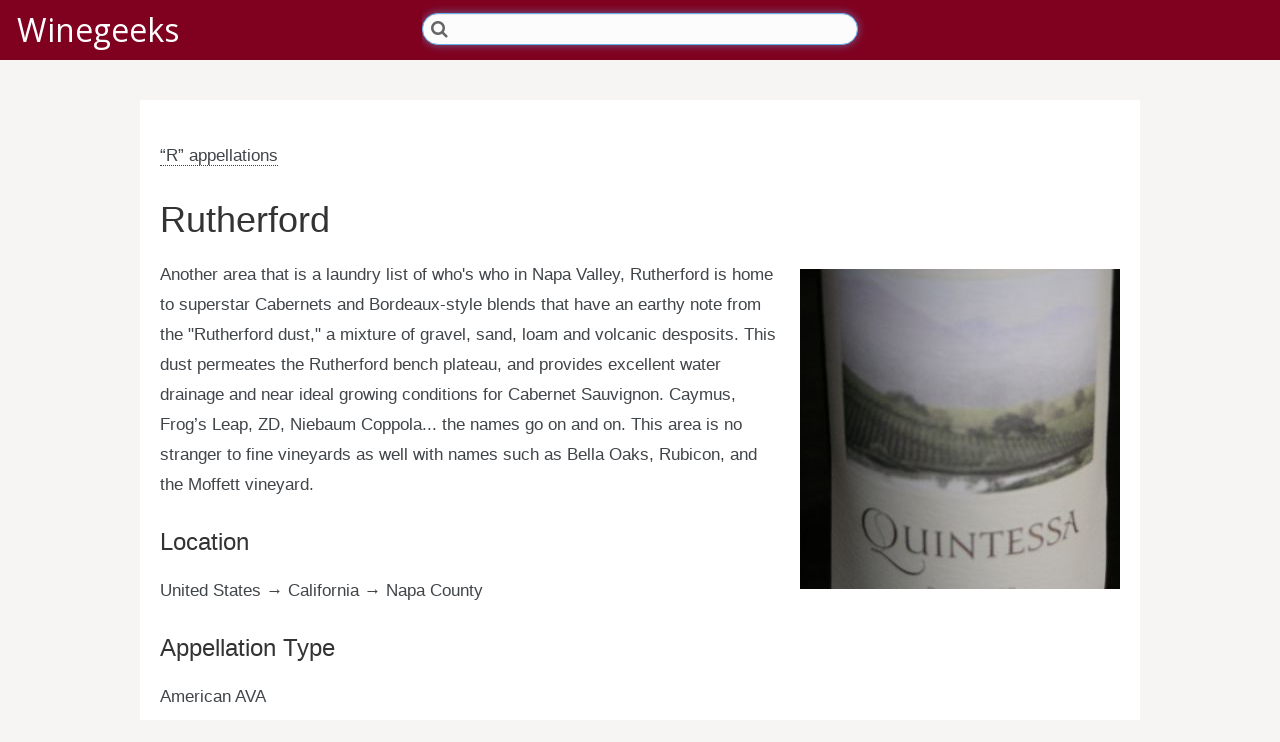

--- FILE ---
content_type: text/html; charset=utf-8
request_url: https://winegeeks.com/appellations/144.html
body_size: 3150
content:



<!DOCTYPE html>
<html lang="en" xmlns:og="http://opengraphprotocol.org/schema/" xmlns:fb="http://www.facebook.com/2008/fbml" >
  <head> 
    <meta name="google-site-verification" content="9foleNIowOAU_wh_fiLep7oPjqbNpV7PO2lS2sMboQ4" />
    <meta name="verify-v1" content="wFd5jbviqZZjlA12t6D9hLiYGBIfJJVv7r0nW4d+bIQ=" />
    <meta http-equiv="Content-Type" content="text/html; charset=utf-8"/>
    <meta http-equiv="X-UA-Compatible" content="IE=edge">
    <meta name="viewport" content="width=device-width, initial-scale=1">
     
    
    <link rel="apple-touch-icon-precomposed" sizes="57x57"   href="../images/favicons/apple-touch-icon-57x57.png" />
    <link rel="apple-touch-icon-precomposed" sizes="114x114" href="../images/favicons/apple-touch-icon-114x114.png" />
    <link rel="apple-touch-icon-precomposed" sizes="72x72"   href="../images/favicons/apple-touch-icon-72x72.png" />
    <link rel="apple-touch-icon-precomposed" sizes="144x144" href="../images/favicons/apple-touch-icon-144x144.png" />
    <link rel="apple-touch-icon-precomposed" sizes="60x60"   href="../images/favicons/apple-touch-icon-60x60.png" />
    <link rel="apple-touch-icon-precomposed" sizes="120x120" href="../images/favicons/apple-touch-icon-120x120.png" />
    <link rel="apple-touch-icon-precomposed" sizes="76x76"   href="../images/favicons/apple-touch-icon-76x76.png" />
    <link rel="apple-touch-icon-precomposed" sizes="152x152" href="../images/favicons/apple-touch-icon-152x152.png" />
    <link rel="icon" type="image/png" href="../images/favicons/favicon-196x196.png" sizes="196x196" />
    <link rel="icon" type="image/png" href="../images/favicons/favicon-96x96.png" sizes="96x96" />
    <link rel="icon" type="image/png" href="../images/favicons/favicon-32x32.png" sizes="32x32" />
    <link rel="icon" type="image/png" href="../images/favicons/favicon-16x16.png" sizes="16x16" />
    <link rel="icon" type="image/png" href="../images/favicons/favicon-128.png" sizes="128x128" />
    <meta name="msapplication-TileColor" content="#000000" />
    <meta name="msapplication-TileImage"         content="/images/favicons/mstile-144x144.png" />
    <meta name="msapplication-square70x70logo"   content="/images/favicons/mstile-70x70.png" />
    <meta name="msapplication-square150x150logo" content="/images/favicons/mstile-150x150.png" />
    <meta name="msapplication-wide310x150logo"   content="/images/favicons/mstile-310x150.png" />
    <meta name="msapplication-square310x310logo" content="/images/favicons/mstile-310x310.png" />
    <meta name="application-name" content="Winegeeks"/>
    
    <!-- FONTS -->
    <link href="https://fonts.googleapis.com/css?family=Open+Sans" rel="stylesheet">
    
    <!-- CSS -->	
    <link rel="stylesheet" href="../libraries/bootstrap-3.3.7/css/bootstrap.min.css">
    <link rel="stylesheet" href="../libraries/bootstrap-3.3.7/css/bootstrap-theme.min.css">
    <link rel="stylesheet" href="../libraries/jquery-ui-1.12.1/jquery-ui.min.css">
    <link rel="stylesheet" href="../libraries/font-awesome-4.7.0/css/font-awesome.min.css">
    <link rel="stylesheet" href="../css/wg.css">
    
    <!-- JS -->
    <script src="../libraries/jquery-2.2.4/jquery-2.2.4.min.js"></script>
    <script src="../libraries/jquery-ui-1.12.1/jquery-ui.min.js"></script>
    <script src="../libraries/bootstrap-3.3.7/js/bootstrap.min.js"></script>
    <script src="../js/wg.js"></script>
      
        <title>Rutherford - Winegeeks</title>
</head>

<body>
  <h1 id="foodgeeks-logo-print">Winegeeks</h1>
  <header>
	  
    <div class="header-content">

    <div class="header-content">
      <div class="row">
        <div class="header-logo col-sm-4 col-md-4">
          <a href="../index.html">Winegeeks</a>
        </div>
        <div class="search col-sm-4 col-md-4">
          <form id="search-form" accept-charset="utf-8"> 
            <span class="fa fa-search"></span>
            <input id="q" name="q" placeholder="" class="form-control input-md" tabindex="1" value="">
          </form>
        </div>
        <div class="header-account col-sm-4 col-md-4"></div>
      </div>
    </div>
    <div class="background"></div>
  </header>

  <div class="container" style="text-align: center;">
    <div class="panel panel-fullpage panel-help"> 
  <p><a href="R.html">&ldquo;R&rdquo; appellations</a></p>

  <h1>Rutherford</h1>

    <div class="wine-photo-small">
    <a href="144/images/200.html"><img src="../images/winegeeks/0/200/image_200_small.jpg@m=1274142995" class="nofloat-img" /></a>
  </div>
  
  <p>Another area that is a laundry list of who's who in Napa Valley, Rutherford is home to superstar Cabernets and Bordeaux-style blends that have an earthy note from the "Rutherford dust," a mixture of gravel, sand, loam and volcanic desposits.  This dust permeates the Rutherford bench plateau, and provides excellent water drainage and near ideal growing conditions for Cabernet Sauvignon.  Caymus, Frog’s Leap, ZD, Niebaum Coppola... the names go on and on. This area is no stranger to fine vineyards as well with names such as Bella Oaks, Rubicon, and the Moffett vineyard.</p>
  
  <h3>Location</h3>
  <p>
  	United States  	  		→ California  	  	→ Napa County  </p>
  
    	<h3>Appellation Type</h3>
  	<p>American AVA</p>
    
  <h3>Wineries (11)</h3>
    <p>
          <a href="../wineries/136.html" title="Beaulieu Vineyards wine">Beaulieu Vineyards</a><br />
          <a href="../wineries/153.html" title="Caymus wine">Caymus</a><br />
          <a href="../wineries/803.html" title="Elyse wine">Elyse</a><br />
          <a href="../wineries/1159.html" title="Frogs Leap wine">Frogs Leap</a><br />
          <a href="../wineries/1443.html" title="Jacob Franklin wine">Jacob Franklin</a><br />
          <a href="../wineries/114.html" title="Niebaum-Coppola wine">Niebaum-Coppola</a><br />
          <a href="../wineries/1161.html" title="Quintessa wine">Quintessa</a><br />
          <a href="../wineries/399.html" title="Raymond wine">Raymond</a><br />
          <a href="../wineries/2345.html" title="Sawyer Cellars wine">Sawyer Cellars</a><br />
          <a href="../wineries/562.html" title="Sequoia Grove wine">Sequoia Grove</a><br />
          <a href="../wineries/1160.html" title="Trinchero wine">Trinchero</a><br />
      </p>
  
  <h3>Wines (23)</h3>
    <table class="table table-striped" style="width: 100%;">
	<tbody>
    	  <tr>
		<td><a href="../wines/2281.html" title="Quintessa Rutherford 2005 wine">Quintessa Rutherford 2005</a></td>
	    <td>Rutherford</td>
	    <td>Red</td>
        <td style="min-width: 110px;"><i class="fa fa-star" aria-hidden="true"></i><i class="fa fa-star" aria-hidden="true"></i><i class="fa fa-star" aria-hidden="true"></i><i class="fa fa-star" aria-hidden="true"></i><i class="fa fa-star-o" aria-hidden="true"></i></td>
      </tr>
    	  <tr>
		<td><a href="../wines/2187.html" title="Sawyer Cellars Merlot Rutherford 2003 wine">Sawyer Cellars Merlot Rutherford 2003</a></td>
	    <td>Rutherford</td>
	    <td>Red</td>
        <td style="min-width: 110px;"><i class="fa fa-star" aria-hidden="true"></i><i class="fa fa-star" aria-hidden="true"></i><i class="fa fa-star" aria-hidden="true"></i><i class="fa fa-star" aria-hidden="true"></i><i class="fa fa-star-half-o" aria-hidden="true"></i></td>
      </tr>
    	  <tr>
		<td><a href="../wines/2184.html" title="Sawyer Cellars Cabernet Sauvignon Rutherford 2000 wine">Sawyer Cellars Cabernet Sauvignon Rutherford 2000</a></td>
	    <td>Rutherford</td>
	    <td>Red</td>
        <td style="min-width: 110px;"><i class="fa fa-star" aria-hidden="true"></i><i class="fa fa-star" aria-hidden="true"></i><i class="fa fa-star" aria-hidden="true"></i><i class="fa fa-star" aria-hidden="true"></i><i class="fa fa-star" aria-hidden="true"></i></td>
      </tr>
    	  <tr>
		<td><a href="../wines/2041.html" title="Beaulieu Vineyards Cabernet Sauvignon Rutherford Georges de Latour 1990 wine">Beaulieu Vineyards Cabernet Sauvignon Rutherford Georges de Latour 1990</a></td>
	    <td>Rutherford</td>
	    <td>Red</td>
        <td style="min-width: 110px;"><i class="fa fa-star-o" aria-hidden="true"></i><i class="fa fa-star-o" aria-hidden="true"></i><i class="fa fa-star-o" aria-hidden="true"></i><i class="fa fa-star-o" aria-hidden="true"></i><i class="fa fa-star-o" aria-hidden="true"></i></td>
      </tr>
    	  <tr>
		<td><a href="../wines/2040.html" title="Beaulieu Vineyards Cabernet Sauvignon Rutherford Georges de Latour 1990 wine">Beaulieu Vineyards Cabernet Sauvignon Rutherford Georges de Latour 1990</a></td>
	    <td>Rutherford</td>
	    <td>Red</td>
        <td style="min-width: 110px;"><i class="fa fa-star-o" aria-hidden="true"></i><i class="fa fa-star-o" aria-hidden="true"></i><i class="fa fa-star-o" aria-hidden="true"></i><i class="fa fa-star-o" aria-hidden="true"></i><i class="fa fa-star-o" aria-hidden="true"></i></td>
      </tr>
    	  <tr>
		<td><a href="../wines/2038.html" title="Beaulieu Vineyards Cabernet Sauvignon Rutherford Georges de Latour 1989 wine">Beaulieu Vineyards Cabernet Sauvignon Rutherford Georges de Latour 1989</a></td>
	    <td>Rutherford</td>
	    <td>Red</td>
        <td style="min-width: 110px;"><i class="fa fa-star-o" aria-hidden="true"></i><i class="fa fa-star-o" aria-hidden="true"></i><i class="fa fa-star-o" aria-hidden="true"></i><i class="fa fa-star-o" aria-hidden="true"></i><i class="fa fa-star-o" aria-hidden="true"></i></td>
      </tr>
    	  <tr>
		<td><a href="../wines/2035.html" title="Beaulieu Vineyards Cabernet Sauvignon Rutherford Georges de Latour 1987 wine">Beaulieu Vineyards Cabernet Sauvignon Rutherford Georges de Latour 1987</a></td>
	    <td>Rutherford</td>
	    <td>Red</td>
        <td style="min-width: 110px;"><i class="fa fa-star-o" aria-hidden="true"></i><i class="fa fa-star-o" aria-hidden="true"></i><i class="fa fa-star-o" aria-hidden="true"></i><i class="fa fa-star-o" aria-hidden="true"></i><i class="fa fa-star-o" aria-hidden="true"></i></td>
      </tr>
    	  <tr>
		<td><a href="../wines/2033.html" title="Beaulieu Vineyards Cabernet Sauvignon Rutherford George de Latour 1983 wine">Beaulieu Vineyards Cabernet Sauvignon Rutherford George de Latour 1983</a></td>
	    <td>Rutherford</td>
	    <td>Red</td>
        <td style="min-width: 110px;"><i class="fa fa-star-o" aria-hidden="true"></i><i class="fa fa-star-o" aria-hidden="true"></i><i class="fa fa-star-o" aria-hidden="true"></i><i class="fa fa-star-o" aria-hidden="true"></i><i class="fa fa-star-o" aria-hidden="true"></i></td>
      </tr>
    	  <tr>
		<td><a href="../wines/2021.html" title="Beaulieu Vineyards Cabernet Sauvignon Rutherford Georges de Latour 1968 wine">Beaulieu Vineyards Cabernet Sauvignon Rutherford Georges de Latour 1968</a></td>
	    <td>Rutherford</td>
	    <td>Red</td>
        <td style="min-width: 110px;"><i class="fa fa-star-o" aria-hidden="true"></i><i class="fa fa-star-o" aria-hidden="true"></i><i class="fa fa-star-o" aria-hidden="true"></i><i class="fa fa-star-o" aria-hidden="true"></i><i class="fa fa-star-o" aria-hidden="true"></i></td>
      </tr>
    	  <tr>
		<td><a href="../wines/1807.html" title="Quintessa Rutherford 2000 wine">Quintessa Rutherford 2000</a></td>
	    <td>Rutherford</td>
	    <td>Red</td>
        <td style="min-width: 110px;"><i class="fa fa-star-o" aria-hidden="true"></i><i class="fa fa-star-o" aria-hidden="true"></i><i class="fa fa-star-o" aria-hidden="true"></i><i class="fa fa-star-o" aria-hidden="true"></i><i class="fa fa-star-o" aria-hidden="true"></i></td>
      </tr>
    	  <tr>
		<td><a href="../wines/1705.html" title="Frogs Leap Sauvignon Blanc Napa Valley Rutherford 2006 wine">Frogs Leap Sauvignon Blanc Napa Valley Rutherford 2006</a></td>
	    <td>Rutherford</td>
	    <td>White</td>
        <td style="min-width: 110px;"><i class="fa fa-star-o" aria-hidden="true"></i><i class="fa fa-star-o" aria-hidden="true"></i><i class="fa fa-star-o" aria-hidden="true"></i><i class="fa fa-star-o" aria-hidden="true"></i><i class="fa fa-star-o" aria-hidden="true"></i></td>
      </tr>
    	  <tr>
		<td><a href="../wines/1495.html" title="Caymus Special Select 2003 wine">Caymus Special Select 2003</a></td>
	    <td>Rutherford</td>
	    <td>Red</td>
        <td style="min-width: 110px;"><i class="fa fa-star-o" aria-hidden="true"></i><i class="fa fa-star-o" aria-hidden="true"></i><i class="fa fa-star-o" aria-hidden="true"></i><i class="fa fa-star-o" aria-hidden="true"></i><i class="fa fa-star-o" aria-hidden="true"></i></td>
      </tr>
    	  <tr>
		<td><a href="../wines/952.html" title="Elyse Petite Sirah Rutherford 2004 wine">Elyse Petite Sirah Rutherford 2004</a></td>
	    <td>Rutherford</td>
	    <td>Red</td>
        <td style="min-width: 110px;"><i class="fa fa-star" aria-hidden="true"></i><i class="fa fa-star" aria-hidden="true"></i><i class="fa fa-star" aria-hidden="true"></i><i class="fa fa-star" aria-hidden="true"></i><i class="fa fa-star-o" aria-hidden="true"></i></td>
      </tr>
    	  <tr>
		<td><a href="../wines/850.html" title="Grgich Hills Napa Valley Chardonnay 2002 wine">Grgich Hills Napa Valley Chardonnay 2002</a></td>
	    <td>Rutherford</td>
	    <td>White</td>
        <td style="min-width: 110px;"><i class="fa fa-star" aria-hidden="true"></i><i class="fa fa-star" aria-hidden="true"></i><i class="fa fa-star" aria-hidden="true"></i><i class="fa fa-star" aria-hidden="true"></i><i class="fa fa-star-o" aria-hidden="true"></i></td>
      </tr>
    	  <tr>
		<td><a href="../wines/849.html" title="Grgich Hills Napa Valley Cabernet Sauvignon 2001 wine">Grgich Hills Napa Valley Cabernet Sauvignon 2001</a></td>
	    <td>Rutherford</td>
	    <td>Red</td>
        <td style="min-width: 110px;"><i class="fa fa-star" aria-hidden="true"></i><i class="fa fa-star" aria-hidden="true"></i><i class="fa fa-star" aria-hidden="true"></i><i class="fa fa-star" aria-hidden="true"></i><i class="fa fa-star-o" aria-hidden="true"></i></td>
      </tr>
    	  <tr>
		<td><a href="../wines/848.html" title="Grgich Hills Violetta Late Harvest Dessert Wine 2002 wine">Grgich Hills Violetta Late Harvest Dessert Wine 2002</a></td>
	    <td>Rutherford</td>
	    <td>Dessert</td>
        <td style="min-width: 110px;"><i class="fa fa-star" aria-hidden="true"></i><i class="fa fa-star" aria-hidden="true"></i><i class="fa fa-star" aria-hidden="true"></i><i class="fa fa-star" aria-hidden="true"></i><i class="fa fa-star-o" aria-hidden="true"></i></td>
      </tr>
    	  <tr>
		<td><a href="../wines/847.html" title="Grgich Hills Napa Valley Merlot 2002 wine">Grgich Hills Napa Valley Merlot 2002</a></td>
	    <td>Rutherford</td>
	    <td>Red</td>
        <td style="min-width: 110px;"><i class="fa fa-star" aria-hidden="true"></i><i class="fa fa-star" aria-hidden="true"></i><i class="fa fa-star" aria-hidden="true"></i><i class="fa fa-star" aria-hidden="true"></i><i class="fa fa-star-o" aria-hidden="true"></i></td>
      </tr>
    	  <tr>
		<td><a href="../wines/748.html" title="Elyse Zinfandel Napa Valley Morisoli Vineyard 2003 wine">Elyse Zinfandel Napa Valley Morisoli Vineyard 2003</a></td>
	    <td>Rutherford</td>
	    <td>Red</td>
        <td style="min-width: 110px;"><i class="fa fa-star" aria-hidden="true"></i><i class="fa fa-star" aria-hidden="true"></i><i class="fa fa-star" aria-hidden="true"></i><i class="fa fa-star-half-o" aria-hidden="true"></i><i class="fa fa-star-o" aria-hidden="true"></i></td>
      </tr>
    	  <tr>
		<td><a href="../wines/422.html" title="Merryvale Cabernet Sauvignon Rutherford Beckstoffer Vineyards Clone Six 2001 wine">Merryvale Cabernet Sauvignon Rutherford Beckstoffer Vineyards Clone Six 2001</a></td>
	    <td>Rutherford</td>
	    <td>Red</td>
        <td style="min-width: 110px;"><i class="fa fa-star" aria-hidden="true"></i><i class="fa fa-star" aria-hidden="true"></i><i class="fa fa-star" aria-hidden="true"></i><i class="fa fa-star" aria-hidden="true"></i><i class="fa fa-star-o" aria-hidden="true"></i></td>
      </tr>
    	  <tr>
		<td><a href="../wines/420.html" title="Robert Mondavi Cabernet Sauvignon Reserve 2001 wine">Robert Mondavi Cabernet Sauvignon Reserve 2001</a></td>
	    <td>Rutherford</td>
	    <td>Red</td>
        <td style="min-width: 110px;"><i class="fa fa-star" aria-hidden="true"></i><i class="fa fa-star" aria-hidden="true"></i><i class="fa fa-star" aria-hidden="true"></i><i class="fa fa-star" aria-hidden="true"></i><i class="fa fa-star-half-o" aria-hidden="true"></i></td>
      </tr>
    	  <tr>
		<td><a href="../wines/158.html" title="Beaulieu Vineyards Rutherford Cabernet Sauvignon 1999 wine">Beaulieu Vineyards Rutherford Cabernet Sauvignon 1999</a></td>
	    <td>Rutherford</td>
	    <td>Red</td>
        <td style="min-width: 110px;"><i class="fa fa-star" aria-hidden="true"></i><i class="fa fa-star" aria-hidden="true"></i><i class="fa fa-star-o" aria-hidden="true"></i><i class="fa fa-star-o" aria-hidden="true"></i><i class="fa fa-star-o" aria-hidden="true"></i></td>
      </tr>
    	  <tr>
		<td><a href="../wines/139.html" title="Heitz Cellar Trailside Vineyard Cabernet Sauvignon 1999 wine">Heitz Cellar Trailside Vineyard Cabernet Sauvignon 1999</a></td>
	    <td>Rutherford</td>
	    <td>Red</td>
        <td style="min-width: 110px;"><i class="fa fa-star" aria-hidden="true"></i><i class="fa fa-star" aria-hidden="true"></i><i class="fa fa-star" aria-hidden="true"></i><i class="fa fa-star" aria-hidden="true"></i><i class="fa fa-star-o" aria-hidden="true"></i></td>
      </tr>
    	  <tr>
		<td><a href="../wines/138.html" title="Heitz Cellar Bella Oaks Cabernet Sauvignon 1999 wine">Heitz Cellar Bella Oaks Cabernet Sauvignon 1999</a></td>
	    <td>Rutherford</td>
	    <td>Red</td>
        <td style="min-width: 110px;"><i class="fa fa-star" aria-hidden="true"></i><i class="fa fa-star" aria-hidden="true"></i><i class="fa fa-star" aria-hidden="true"></i><i class="fa fa-star" aria-hidden="true"></i><i class="fa fa-star-half-o" aria-hidden="true"></i></td>
      </tr>
        </tbody>
  </table>

</div>
  </div>

  <bars id="bars">
 	<bar id="bar_3" class="bar_3">
 	</bar>
 	<bar id="bar_2" class="bar_2">
 	</bar>
 	<bar id="bar_1" class="bar_1">
 	</bar>
  </bars>
  
  <bars id="bars-search">
  	<bar id="bar-search" class="bar_1">
		<div class="content">
		  <form id="search-form-bottom" method="get" accept-charset="utf-8"> 
            <input id="q2" name="q" placeholder="" id="filter-by" class="form-control input-md" tabindex="1" value="">
          </form>    
		</div>
	    <div class="background"></div>
	</bar>
  </bars>

  <header-footer>
    <div class="header-content">
      <div class="row">
        <div class="col-xs-3 col-sm-3">
        </div>
        <div class="header-logo col-xs-6 col-sm-6">
          <a href="../index.html">Winegeeks</a>
        </div>
        <div class="col-xs-3 col-sm-3">
          <span onclick="showSearchBar();"><a href="144.html#"><i class="fa fa-search"></i></a>
        </div>
      </div>
    </div>
    <div class="background"></div>
  </header-footer>

  <footer class="row" style="text-align: center;">
    <table class="table footer">
  <tr>
    <td class="footer-brand">
        <a class="header-logo " href="../index.html">Winegeeks</a><br />
        <span class="footer-social">
          <a href="https://www.facebook.com/winegeeks" class="social" target="new"><i class="fa fa-3x fa-facebook-square"></i></a>
          <a href="https://www.twitter.com/winegeeks" class="social" target="new"><i class="fa fa-3x fa-twitter"></i></a>
        </span>
        <p class="footer-copyright">&copy; 2003-<span id="copyright-to-date">2018</span> GeekSpeak LLC</p></center>
    </td>
    <td class="footer-spacer">&nbsp;</td>
    <td class="footer-me">
    </td>
    <td class="footer-recipes">
        <h3>Resources</h3>
        <ul class="ul-footer">
          <li><a href="../articles.html">Wine Articles</a></li>
          <li><a href="../appellations.html">Wine Appellations</a></li>
          <li><a href="../glossary.html">Wine Glossary</a></li>
          <li><a href="../grapes.html">Wine Grapes</a></li>
          <li><a href="../wineries.html">Wineries</a></li>
          <li><a href="../wines.html">Wines</a></li>
        </ul>
    </td>
    <td class="footer-resources">
        <h3>Recipes</h3>
        <ul class="ul-footer">  
          <li><a href="http://www.foodgeeks.com">Foodgeeks</a></li>
        </ul>
    </td>
    <td class="footer-about">
        <h3>About</h3>  
        <ul class="ul-footer">            
        <li><a href="../about.html">About Winegeeks</a></li>
        <li><a href="https://www.foodgeeks.com/privacy">Privacy policy</a></li>
        <li><a href="https://www.foodgeeks.com/terms">Terms of use</a></li>
        </ul>
    </td>
  </tr>
</table>
  </footer>
</body>
</html>
